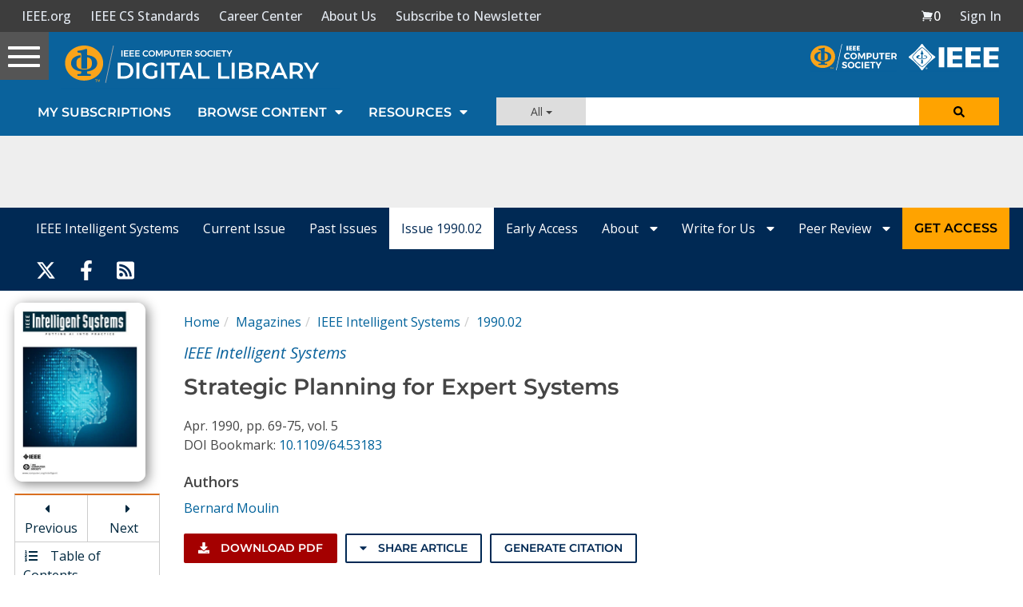

--- FILE ---
content_type: text/html; charset=utf-8
request_url: https://www.google.com/recaptcha/api2/aframe
body_size: 270
content:
<!DOCTYPE HTML><html><head><meta http-equiv="content-type" content="text/html; charset=UTF-8"></head><body><script nonce="5Hw_XXRWIR3hvz_db_5Htg">/** Anti-fraud and anti-abuse applications only. See google.com/recaptcha */ try{var clients={'sodar':'https://pagead2.googlesyndication.com/pagead/sodar?'};window.addEventListener("message",function(a){try{if(a.source===window.parent){var b=JSON.parse(a.data);var c=clients[b['id']];if(c){var d=document.createElement('img');d.src=c+b['params']+'&rc='+(localStorage.getItem("rc::a")?sessionStorage.getItem("rc::b"):"");window.document.body.appendChild(d);sessionStorage.setItem("rc::e",parseInt(sessionStorage.getItem("rc::e")||0)+1);localStorage.setItem("rc::h",'1763927224496');}}}catch(b){}});window.parent.postMessage("_grecaptcha_ready", "*");}catch(b){}</script></body></html>

--- FILE ---
content_type: application/javascript
request_url: https://prism.app-us1.com/?a=224472483&u=https%3A%2F%2Fwww.computer.org%2Fcsdl%2Fmagazine%2Fex%2F1990%2F02%2Fx2069%2F13rRUxjyXbz
body_size: 123
content:
window.visitorGlobalObject=window.visitorGlobalObject||window.prismGlobalObject;window.visitorGlobalObject.setVisitorId('2577a5d2-11a9-4ada-9802-3768122672c8', '224472483');window.visitorGlobalObject.setWhitelistedServices('tracking', '224472483');

--- FILE ---
content_type: text/javascript
request_url: https://polo.feathr.co/v1/analytics/match/script.js?a_id=5cdda43ba3a493000bf82f7f&pk=feathr
body_size: -280
content:
(function (w) {
    
        
    if (typeof w.feathr === 'function') {
        w.feathr('integrate', 'ttd', '692364b564ca29000253a641');
    }
        
        
    if (typeof w.feathr === 'function') {
        w.feathr('match', '692364b564ca29000253a641');
    }
        
    
}(window));